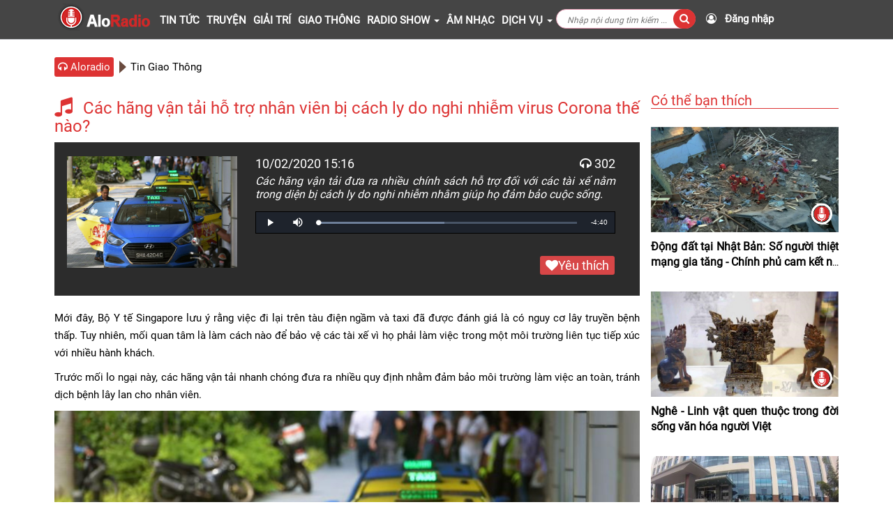

--- FILE ---
content_type: text/html; charset=UTF-8
request_url: http://dailycall.vn/post/cac-hang-van-tai-ho-tro-nhan-vien-bi-cach-ly-do-nghi-nhiem-virus-corona-the-nao-1073.html
body_size: 53491
content:
<!DOCTYPE html>
<html lang="vi">

<head>
    <meta charset="utf-8" />
    <meta name="viewport" content="width=device-width, initial-scale=1, maximum-scale=1, user-scalable=0" />
    <meta name="robots" content="index,follow,noodp" />
    <meta id="description" name="description" content="" />
    <meta id="keywords" name="keywords" content="" />
    <title>    Các hãng vận tải hỗ trợ nhân viên bị cách ly do nghi nhiễm virus Corona thế nào?
</title>
    
	<link rel="icon" type="image/png" sizes="32x32" href="http://dailycall.vn/favicon.png">
    <link rel="stylesheet" href="http://dailycall.vn/asset/css/bootstrap.min.css">
    <link rel="stylesheet" type="text/css" href="http://dailycall.vn/asset/css/font-awesome.min.css" />
    <link rel="stylesheet" type="text/css" href="http://dailycall.vn/asset/css/css-all.css">
    <link rel="stylesheet" type="text/css" href="http://dailycall.vn/asset/css/landing.min.css">
    <link rel="stylesheet" href="http://dailycall.vn/asset/css/style.css">
	    <link href="http://dailycall.vn/video-js-7.5.5/video-js.min.css" rel="stylesheet">
    <meta property="og:title" content="Các hãng vận tải hỗ trợ nhân viên bị cách ly do nghi nhiễm virus Corona thế nào? - ALORADIO" />
    <meta property="og:description" content="Các hãng vận tải đưa ra nhiều chính sách hỗ trợ đối với các tài xế nằm trong diện bị cách ly do nghi nhiễm nhằm giúp họ đảm bảo cuộc sống." />
    <meta property="og:image" content="http://dailycall.vn/uploads/images/24f10cd9-b8d5-43dc-80ea-c95d1e734e76.jpg" />
    <meta property="og:image:url" content="http://dailycall.vn/uploads/images/24f10cd9-b8d5-43dc-80ea-c95d1e734e76.jpg" />
    <meta property="og:url" content="http://dailycall.vn/post/cac-hang-van-tai-ho-tro-nhan-vien-bi-cach-ly-do-nghi-nhiem-virus-corona-the-nao-1073.html" />
    <meta property="og:site_name" content="ALORADIO" />
    <meta property="og:type" content="website" />
	<!-- Global site tag (gtag.js) - Google Analytics -->
	<script async src="https://www.googletagmanager.com/gtag/js?id=UA-152554241-1"></script>
	<script>
	  window.dataLayer = window.dataLayer || [];
	  function gtag(){dataLayer.push(arguments);}
	  gtag('js', new Date());

	  gtag('config', 'UA-152554241-1');
	</script>
	<style>
	.description-search>span {
		display: none;
	}
	</style>
</head>

<body>
    <header id="header">
        <div class="container">
            <div class="row">
				<div class="col-md-12">
					<nav class="navbar navbar-default" role="navigation">
						<div class="navbar-header">
							<button type="button" class="navbar-toggle" data-toggle="collapse" data-target=".navbar-ex1-collapse">
								<span class="sr-only">Toggle navigation</span>
								<span class="icon-bar"></span>
								<span class="icon-bar"></span>
								<span class="icon-bar"></span>
							</button>
							
							<a href="http://dailycall.vn" class="alogo"><img class="logo" src="http://dailycall.vn/asset/img/logo-radio.png"></a>
							
							<a class="navbar-brand" href="#" style="float:right;color:#d33;padding-left: 0px;width: 76%;">
								<form id="frm_search1" action="http://dailycall.vn/search" method="get">
									<input type="text" class="search-input" name="s" placeholder="Tìm kiếm"  style="border-radius: 2px;float: left;width: 80%;display:none">
									<button type="button" class="search-n right" style="border: 0" style="background: transparent;"><i class="fa fa-search"></i></button>
								</form>
							</a>
						</div>
					
						<div class="collapse navbar-collapse navbar-ex1-collapse">
							<ul class="nav navbar-nav">
								<li class="logo ">
	<a href="http://dailycall.vn"><img style="transform: translateY(-38%);" src="http://dailycall.vn/asset/img/logo-radio.png"></a>
</li>

<li class=""><a href="http://dailycall.vn/category/tin-tuc-1">TIN TỨC</a></li>

<li class=""><a href="http://dailycall.vn/category/truyen-radio-2">TRUYỆN</a></li>


<li class=""><a href="http://dailycall.vn/category/tin-giai-tri-3">GIẢI TRÍ</a></li>
<li class=""><a href="http://dailycall.vn/category/tin-giao-thong-4">GIAO THÔNG</a></li>
<li class="dropdown">
<a href="http://dailycall.vn/category/truyen-radio-2" class="dropdown-toggle" data-toggle="dropdown">RADIO SHOW <b class="caret"></b></a>
<ul class="dropdown-menu">
	<li class=""><a href="http://dailycall.vn/category/qua-tang-am-nhac-12">Quà tặng âm nhạc</a></li>
	<li class=""><a href="http://dailycall.vn/category/radio-cam-xuc-13">Radio cảm xúc</a></li>
	<li class=""><a href="http://dailycall.vn/category/loi-thi-tham-14">Lời thì thầm</a></li>
</ul>
</li>

<li><a href="http://m.dailycall.vn" target="_blank">ÂM NHẠC</a></li>

<li class="dropdown">
<a href="#" class="dropdown-toggle" data-toggle="dropdown">DỊCH VỤ <b class="caret"></b></a>
<ul class="dropdown-menu">
	<li class="#"><a href="http://dailycall.vn/goi-cuoc-uu-dai.html">Gói cước</a></li>
	<li class="#"><a href="http://dailycall.vn/p/thong-tin-dich-vu-5.html">Giới thiệu</a></li>
	<li class="#"><a href="http://dailycall.vn/p/chuong-trinh-khuyen-mai-4.html">Chương trình khuyến mại</a></li>
	<li class="#"><a href="http://dailycall.vn/p/dieu-khoan-su-dung-1.html">Điều khoản sử dụng</a></li>
</ul>
</li>

<li>
<div class="action-box">
	<div class="search-box hidden-md hidden-sm">
		<form id="frm_search" action="http://dailycall.vn/search" method="get">
			<input type="text" name="s" placeholder="Nhập nội dung tìm kiếm ...">
			<button class="btn-search"><span class="fa fa-search"></span></button>
		</form>
	</div>
</div>
</li>

<li>
<div class="action-box">
	<div class="login-box">
					<li class="login-box"><a href="javascript:;" title="Đăng nhập" onclick="show_login()"><i class="fa fa-user-circle-o"></i>&nbsp;&nbsp;&nbsp;Đăng nhập</a></li>
			</div>
</div>
</li>							</ul>
						</div><!-- /.navbar-collapse -->
					</nav>
				</div>
			</div>
        </div>
        
    </header>


    <main id="main">

        
        <section class="module-box">
            <div class="container">
                <div class="row">
                    
        <div class="modal fade" id="notify_popup_again_desktop" tabindex="-1" role="dialog" aria-labelledby="myModalLabel"
        aria-hidden="true" style="z-index: 10000">
        <div class="modal-dialog">
            <div class="modal-content">
                <div class="modal-header">
                    <a class="close" href="http://dailycall.vn">
                        <span aria-hidden="true">&times;</span>
                    </a>
                    <h4 class="modal-title" id="myModalLabel">Thông báo</h4>
                </div>
                <div class="modal-body modal-thongbao">
                    <p>Mời bạn đăng ký để sử dụng tiếp dịch vụ</p>
                </div>
                <div class="modal-footer">
                    <a href="http://dailycall.vn/goi-cuoc-uu-dai.html" class="btn btn-primary"
                        style="background-color: #337ab7; border-color: #2e6da4;" aria-hidden="true">Đăng
                        Ký</a>
                    <a href="http://dailycall.vn" class="btn btn-danger" aria-hidden="true">Bỏ Qua</a>
                </div>
            </div>
        </div>
    </div>
    <div class="container main-content">
        <div class="row">
            <div class="col-md-12">
                <ul class="brek-cat">
                    <li><a href="http://dailycall.vn"><i class="fa fa-headphones"></i> Aloradio</a></li>
                                            <li><a
                                href="http://dailycall.vn/category/tin-giao-thong-4">Tin Giao Thông</a>
                        </li>
                                    </ul>
            </div>
            <div class="col-md-9">
                <div class="player-detail">
                    <div class="row">
                        <div class="col-md-12">
                            <h1 class="detail-title"><i class="fa fa-music"></i>Các hãng vận tải hỗ trợ nhân viên bị cách ly do nghi nhiễm virus Corona thế nào?</h1>
                        </div>
                    </div>
                    <div class="row1">
                        <div class="player-content">
                            <div class="col-xs-12 col-sm-4 col-md-4">
                                <div class="image">
                                    <img src="http://dailycall.vn/uploads/images/24f10cd9-b8d5-43dc-80ea-c95d1e734e76.jpg" />
                                </div>
                            </div>
                            <div class="col-xs-12 col-sm-8 col-md-8">
                                <div class="description">
                                    <div class="player-icon">
                                        <span style="float:left">10/02/2020 15:16</span>
                                        <span style="float:right"><i class="fa fa-headphones"></i>
                                            302</span>
                                    </div>

                                    <p
                                        style="clear:both;text-overflow: ellipsis;display: -webkit-box;-webkit-box-orient: vertical;-webkit-line-clamp: 3;font-style: oblique;font-size: 16px;">
                                        Các hãng vận tải đưa ra nhiều chính sách hỗ trợ đối với các tài xế nằm trong diện bị cách ly do nghi nhiễm nhằm giúp họ đảm bảo cuộc sống.</p>
                                    <div class="player">
                                        <audio id="live_radio" class="video-js vjs-default-skin" autoplay controls
                                            preload="auto" data-setup='{"autoplay": true}' style="width: 100%;">
                                            <source src="http://dailycall.vn/uploads/audios/cut_1581322817_6ab5f027-eef3-442e-bc04-bbc851a075d3.mp3"
                                                type='audio/mp3' />
                                        </audio>

                                        <script src="http://dailycall.vn/video-js-7.5.5/video.min.js"></script>
                                        <script>
                                            document.addEventListener("DOMContentLoaded", function(event) {
                                                var player = videojs('live_radio');
                                                player.play();
                                                player.on('timeupdate', function() {
                                                    var checkSub = '';
                                                    if (this.currentTime() >= 30 && checkSub == false) {
                                                        this.pause();
                                                        $('#notify_popup_again_desktop').modal('show');
                                                    }
                                                });
                                            });
                                        </script>

                                        <style>
                                            .vjs-controls.vjs-fade-out {
                                                opacity: 1 !important;
                                                visibility: visible !important;
                                            }
											.modal-header h4, p{
												color: black;
											}
                                        </style>
                                    </div>

                                    <div class="button-share">
                                        
                                        <a href="javascript:void(0);" class="btn-share favorite"><i
                                                class="fa fa-heart"></i>Yêu thích</a>
                                    </div>
                                </div>
                            </div>
                        </div>
                    </div>

                </div>

                <div class="content-radio">
                    




<p>Mới đ&acirc;y, Bộ Y tế Singapore lưu &yacute; rằng việc đi lại tr&ecirc;n t&agrave;u điện ngầm v&agrave; taxi đ&atilde; được đ&aacute;nh gi&aacute; l&agrave; c&oacute; nguy cơ l&acirc;y truyền bệnh thấp. Tuy nhi&ecirc;n, mối quan t&acirc;m l&agrave; l&agrave;m c&aacute;ch n&agrave;o để bảo vệ c&aacute;c t&agrave;i xế v&igrave; họ phải l&agrave;m việc trong một m&ocirc;i trường li&ecirc;n tục tiếp x&uacute;c với nhiều h&agrave;nh kh&aacute;ch.</p>
<p>Trước mối lo ngại n&agrave;y, c&aacute;c h&atilde;ng vận tải nhanh ch&oacute;ng đưa ra nhiều quy định nhằm đảm bảo m&ocirc;i trường l&agrave;m việc an to&agrave;n, tr&aacute;nh dịch bệnh l&acirc;y lan cho nh&acirc;n vi&ecirc;n.</p>
<p><img src="../../uploads/post/nz_taxi_240156.jpg" alt="" /></p>
<p>Nh&acirc;n vi&ecirc;n của h&atilde;ng taxi ComfortDelGro trở về từ Trung Quốc được y&ecirc;u cầu nghỉ ph&eacute;p 14 ng&agrave;y sau khi họ quay lại Singapore. Ảnh: Straitimes</p>
<p>Theo đ&oacute;, nh&acirc;n vi&ecirc;n của h&atilde;ng taxi ComfortDelGro trở về từ Trung Quốc được y&ecirc;u cầu nghỉ ph&eacute;p 14 ng&agrave;y sau khi họ quay lại Singapore. Tương tự, Premier Taxi đang khuyến kh&iacute;ch nh&acirc;n vi&ecirc;n đ&atilde; đến Trung Quốc cần nghỉ ngơi trước khi trở lại l&agrave;m việc. B&ecirc;n cạnh đ&oacute;, đối với c&aacute;c t&agrave;i xế nằm trong diện bị c&aacute;ch ly v&igrave; nghi nhiễm virus corona sẽ được ch&iacute;nh phủ trợ cấp 100 đ&ocirc; la Singapore (khoảng 1,7 triệu đồng) mỗi ng&agrave;y.</p>
<p>Bộ trưởng Ph&aacute;t triển Quốc gia Singapore Lawrence Wong cho biết th&ecirc;m: &ldquo;Ch&iacute;nh phủ sẽ hỗ trợ những người bị c&aacute;ch ly v&igrave; nghi ngờ nhiễm virus corona 100 đ&ocirc; la Singapore mỗi ng&agrave;y. Khoản trợ cấp n&agrave;y sẽ được trao cho c&aacute;c c&ocirc;ng ty nơi những người n&agrave;y đang l&agrave;m việc cũng như được gửi đến những người h&agrave;nh nghề tự do. Đ&acirc;y chỉ l&agrave; một giải ph&aacute;p trước mắt v&agrave; Ch&iacute;nh phủ đang xem x&eacute;t c&aacute;c biện ph&aacute;p kinh tế tiềm năng kh&aacute;c để gi&uacute;p đỡ những người bị ảnh hưởng, c&aacute;c nh&oacute;m dễ bị tổn thương cũng như c&aacute;c ng&agrave;nh kinh tế bị ảnh hưởng&rdquo;.</p>
<p>Trong khi đ&oacute;, nhiều h&atilde;ng taxi cũng cho biết, c&aacute;c t&agrave;i xế bị ảnh hưởng sẽ kh&ocirc;ng phải trả ph&iacute; thu&ecirc; xe. Theo &ocirc;ng Yang Ban Seng&nbsp; - Gi&aacute;m đốc điều h&agrave;nh của h&atilde;ng taxi ComfortDelGro: Việc kh&ocirc;ng thể l&aacute;i xe ảnh hưởng trực tiếp đến sinh kế v&agrave; c&ocirc;ng ty sẽ hỗ trợ tốt nhất c&oacute; thể. C&ocirc;ng ty n&agrave;y tuy&ecirc;n bố, nghỉ ph&eacute;p bắt buộc sẽ được t&iacute;nh l&agrave; nghỉ c&oacute; lương, điều khoản n&agrave;y đứng đầu trong quyền lợi nghỉ ph&eacute;p h&agrave;ng năm.</p>
<p>Trong một nỗ lực chung tay gi&uacute;p đỡ c&aacute;c t&agrave;i xế nằm bị c&aacute;ch ly v&igrave; nghi nhiễm virus corona,&nbsp; Hiệp hội Phương tiện vận tải cho thu&ecirc; tư nh&acirc;n quốc gia v&agrave; Hiệp hội taxi quốc gia Singapore đ&atilde; hợp t&aacute;c với Cơ quan Giao th&ocirc;ng đường bộ, c&aacute;c c&ocirc;ng ty taxi v&agrave; c&ocirc;ng ty xe c&ocirc;ng nghệ để đưa ra g&oacute;i &ldquo;chăm s&oacute;c 3 b&ecirc;n&rdquo; hỗ trợ c&aacute;c t&agrave;i xế.</p>
<p><img src="../../uploads/post/3a1e12e0-25c3-11e8-9889-25aca05beefc_comfortdelgro01.jpg" alt="" /></p>
<p>Nhiều h&atilde;ng taxi cho biết, c&aacute;c t&agrave;i xế bị c&aacute;ch ly v&igrave; nghi ngờ nhiễm virus corona sẽ kh&ocirc;ng phải trả ph&iacute; thu&ecirc; xe. Ảnh: Yahoo News Singapore</p>
<p>Ngo&agrave;i việc miễn ph&iacute; thu&ecirc; xe v&agrave; khoản trợ cấp 100 đ&ocirc; la mỗi ng&agrave;y từ Ch&iacute;nh phủ, g&oacute;i chăm s&oacute;c ba b&ecirc;n cho ph&eacute;p c&aacute;c th&agrave;nh vi&ecirc;n thuộc Hiệp hội Phương tiện vận tải cho thu&ecirc; tư nh&acirc;n quốc gia&nbsp; v&agrave; Hiệp hội taxi quốc gia nhận được khoản hỗ trợ 200 đ&ocirc; la mỗi trường hợp nhằm gi&uacute;p họ vượt qua kh&oacute; khăn trong khoảng thời gian kh&ocirc;ng thể đi l&agrave;m.=</p>
<p>C&aacute;c h&atilde;ng taxi c&ocirc;ng nghệ cũng miễn ph&iacute; ph&iacute; thu&ecirc; phương tiện cho c&aacute;c t&agrave;i xế nếu c&ocirc;ng việc h&agrave;ng ng&agrave;y của họ bị ảnh hưởng bởi hoạt động kiểm dịch.</p>
<p>&Ocirc;ng Yee Wee Tang, người đứng đầu Grab Singapore, cho biết: c&aacute;c t&agrave;i xế Grab bị c&aacute;ch ly c&oacute; thể nhận được khoản trợ cấp một lần l&ecirc;n tới 500 đ&ocirc; la (khoảng 8,4 triệu VNĐ). Đ&acirc;y l&agrave; khoản tiền bổ sung ngo&agrave;i khoản trợ cấp 100 đ&ocirc; la từ Ch&iacute;nh phủ v&agrave; 200 đ&ocirc; la từ g&oacute;i chăm s&oacute;c ba b&ecirc;n.</p>
<p>Trong khi đ&oacute;, Tổng gi&aacute;m đốc của h&atilde;ng taxi c&ocirc;ng nghệ Gojek Singapore Lien Choong Luen cho biết, c&aacute;c t&agrave;i xế được bảo hiểm bởi chương tr&igrave;nh trợ cấp t&agrave;i xế c&oacute; thể được trợ cấp 1.000 đ&ocirc; la nếu họ bị c&aacute;ch ly, hoặc hơn nếu bị c&aacute;ch ly tr&ecirc;n 14 ng&agrave;y. C&aacute;c t&agrave;i xế bị ảnh hưởng kh&ocirc;ng nằm trong diện được bảo hiểm sẽ được đ&aacute;nh gi&aacute; theo từng trường hợp cụ thể.</p>
<p>&Ocirc;ng Luen cho biết th&ecirc;m: Gojek đ&atilde; ph&aacute;t khẩu trang, thuốc khử tr&ugrave;ng tay v&agrave; khăn lau kh&aacute;ng khuẩn cho&nbsp; t&agrave;i xế; tăng cường n&acirc;ng cao kiến thức về c&aacute;c biện ph&aacute;p ph&ograve;ng ngừa như mở cửa sổ &ocirc; t&ocirc; khi h&agrave;nh kh&aacute;ch c&oacute; triệu chứng giống c&uacute;m; thường xuy&ecirc;n vệ sinh c&aacute;c vị tr&iacute; tiếp x&uacute;c nhiều như tay nắm cửa v&agrave; ghế ngồi.</p>
<p>C&ograve;n tại Việt Nam, &ocirc;ng Nguyễn C&ocirc;ng H&ugrave;ng, Gi&aacute;m đốc điều h&agrave;nh C&ocirc;ng ty Mai Linh, ki&ecirc;m Chủ tịch Hiệp hội Taxi H&agrave; Nội, cho biết, ngay sau khi xuất hiện dịch virus corona, Hiệp hội đ&atilde; c&oacute; văn bản đề nghị tất cả c&aacute;c doanh nghiệp trang bị khẩu trang cho l&aacute;i xe v&agrave; h&agrave;nh kh&aacute;ch; theo d&otilde;i, cập nhật s&aacute;t sao c&aacute;c th&ocirc;ng tin, khuyến c&aacute;o từ Bộ Y tế.</p>
<p>Về chế độ đối với c&aacute;c t&agrave;i xế trong trường hợp nằm trong diện nghi ngờ nhiễm virus Corona, &ocirc;ng Nguyễn C&ocirc;ng H&ugrave;ng cho biết th&ecirc;m: &ldquo;Với Mai Linh th&igrave; vai tr&ograve; của tổ chức ch&iacute;nh trị l&agrave; rất lớn. Ch&uacute;ng t&ocirc;i giao cho c&aacute;c tổ chức c&ocirc;ng đo&agrave;n đặc biệt l&agrave; c&aacute;c tổ đội, c&aacute;n bộ điều h&agrave;nh gi&aacute;m s&aacute;t khi anh em ốm đau, kh&ocirc;ng may nếu xảy ra th&igrave; to&agrave;n bộ viện ph&iacute; c&ocirc;ng ty sẽ hỗ trợ, c&ugrave;ng với gia đ&igrave;nh sẽ chia sẻ với anh em&rdquo;.</p>
<p>C&ocirc;ng ty Mai Linh cũng y&ecirc;u cầu l&aacute;i xe lưu &yacute; lu&ocirc;n để điều h&ograve;a từ 25 độ C trở l&ecirc;n. Sau mỗi chuyến xe, c&aacute;c xe phải đ&oacute;ng cửa, bật sấy n&oacute;ng sau đ&oacute; mới mở cửa xe để th&ocirc;ng kh&iacute;.&nbsp;</p>


                    <p>
                                                                    </p>
                </div>

                <div class="row">
                    <div class="related-radio">
                        <div class="col-md-12">
                            <div class="heading-cat">
                                <h2>Radio Cùng Chuyên Mục</h2>
                            </div>
                        </div>

                                                    <div class="col-xs-6 col-sm-6 col-md-4">
                                <div class="list-item">
                                    <a href="http://dailycall.vn/post/quan-ly-gplx-bi-tru-het-diem-van-duoc-lai-xe-tai-sao-1750.html">
                                        <div class="item-image">
                                            <div class="player-inner">
                                                <img src="http://dailycall.vn/uploads/images/d2e677e4-2fcb-4ff3-bb8c-65efe704451b.jpg" />
                                            </div>
                                            <div class="icon-play">
                                                <img src="http://dailycall.vn/uploads/icon-radio.png" />
                                            </div>
                                        </div>
                                        <div class="description-search">
                                            <h3>Quản lý GPLX: Bị trừ hết điểm vẫn được lái xe, tại sao?</h3>
                                        </div>
                                    </a>
                                    <div class="description-search">
                                        <span>13/05/2020 11:19</span>
                                        <p>Trừ điểm bằng lái với những trường hợp vi phạm giao thông là cách làm đang được nhiều nước trên thế giới áp dụng</p>
                                    </div>
                                </div>
                            </div>
                                                    <div class="col-xs-6 col-sm-6 col-md-4">
                                <div class="list-item">
                                    <a href="http://dailycall.vn/post/du-an-cao-toc-nha-trang-cam-lam-du-kien-khanh-thanh-vao-ngay-19-thang-5-ve-dich-truoc-ke-hoach-3-thang-5420.html">
                                        <div class="item-image">
                                            <div class="player-inner">
                                                <img src="http://dailycall.vn/uploads/images/5d81266c-5da2-4067-9ba1-476dc67c9dba.jpg" />
                                            </div>
                                            <div class="icon-play">
                                                <img src="http://dailycall.vn/uploads/icon-radio.png" />
                                            </div>
                                        </div>
                                        <div class="description-search">
                                            <h3>Dự án cao tốc Nha Trang- Cam Lâm dự kiến khánh thành vào ngày 19 tháng 5, về đích trước kế hoạch 3 tháng</h3>
                                        </div>
                                    </a>
                                    <div class="description-search">
                                        <span>12/05/2023 09:48</span>
                                        <p>Dự án cao tốc Nha Trang- Cam Lâm dự kiến khánh thành vào ngày 19 tháng 5, về đích trước kế hoạch 3 tháng.</p>
                                    </div>
                                </div>
                            </div>
                                                    <div class="col-xs-6 col-sm-6 col-md-4">
                                <div class="list-item">
                                    <a href="http://dailycall.vn/post/quan-tam-ban-dong-hanh-xay-dung-van-hoa-giup-do-nhau-khi-tham-gia-giao-thong-1100.html">
                                        <div class="item-image">
                                            <div class="player-inner">
                                                <img src="http://dailycall.vn/uploads/images/75859fe9-e950-400a-8778-44e713b62338.jpg" />
                                            </div>
                                            <div class="icon-play">
                                                <img src="http://dailycall.vn/uploads/icon-radio.png" />
                                            </div>
                                        </div>
                                        <div class="description-search">
                                            <h3>Quan tâm bạn đồng hành: Xây dựng văn hóa giúp đỡ nhau khi tham gia giao thông</h3>
                                        </div>
                                    </a>
                                    <div class="description-search">
                                        <span>12/02/2020 15:25</span>
                                        <p>Ủy ban Giao thông công cộng Singapore đang triển khai Chương trình quan tâm bạn đồng hành, kêu gọi mọi người giúp đỡ nhau khi tham gia giao thông.</p>
                                    </div>
                                </div>
                            </div>
                                                    <div class="col-xs-6 col-sm-6 col-md-4">
                                <div class="list-item">
                                    <a href="http://dailycall.vn/post/tai-nan-do-ruou-bia-gac-si-dien-hay-gac-an-toan-786.html">
                                        <div class="item-image">
                                            <div class="player-inner">
                                                <img src="http://dailycall.vn/uploads/images/2c3d3ce8-b238-4e37-9768-63da71799f21.jpg" />
                                            </div>
                                            <div class="icon-play">
                                                <img src="http://dailycall.vn/uploads/icon-radio.png" />
                                            </div>
                                        </div>
                                        <div class="description-search">
                                            <h3>Tai nạn do rượu bia: Gác &quot;sĩ diện&quot; hay gác &quot;an toàn&quot;?</h3>
                                        </div>
                                    </a>
                                    <div class="description-search">
                                        <span>02/12/2019 09:17</span>
                                        <p>Liên tiếp xảy ra các vụ TNGT đặc biệt nghiêm trọng do vi phạm nồng độ cồn chỉ trong 2 ngày cuối tuần khiến người dân lo ngại.</p>
                                    </div>
                                </div>
                            </div>
                                                    <div class="col-xs-6 col-sm-6 col-md-4">
                                <div class="list-item">
                                    <a href="http://dailycall.vn/post/duong-sat-bac-nam-doan-qua-tinh-khanh-hoa-sang-nay-da-thong-tuyen-tro-lai-2866.html">
                                        <div class="item-image">
                                            <div class="player-inner">
                                                <img src="http://dailycall.vn/uploads/images/70c91715-a2c7-494e-ac1f-bbf6dba748b8.jpg" />
                                            </div>
                                            <div class="icon-play">
                                                <img src="http://dailycall.vn/uploads/icon-radio.png" />
                                            </div>
                                        </div>
                                        <div class="description-search">
                                            <h3>Đường sắt Bắc - Nam đoạn qua tỉnh Khánh Hòa sáng nay đã thông tuyến trở lại.</h3>
                                        </div>
                                    </a>
                                    <div class="description-search">
                                        <span>04/12/2020 14:37</span>
                                        <p>Tuy nhiên, mưa được dự báo vẫn tiếp tục, các tỉnh từ Quảng Trị đến Khánh Hòa và Tây Nguyên được cảnh bảo nguy cơ xảy ra lũ quét, sạt lở đất.</p>
                                    </div>
                                </div>
                            </div>
                                                    <div class="col-xs-6 col-sm-6 col-md-4">
                                <div class="list-item">
                                    <a href="http://dailycall.vn/post/gay-roi-tren-may-bay-nguyen-nhan-khong-chi-tu-phia-hanh-khach-2092.html">
                                        <div class="item-image">
                                            <div class="player-inner">
                                                <img src="http://dailycall.vn/uploads/images/56d79231-10d9-4043-9021-953bbcc237e3.jpg" />
                                            </div>
                                            <div class="icon-play">
                                                <img src="http://dailycall.vn/uploads/icon-radio.png" />
                                            </div>
                                        </div>
                                        <div class="description-search">
                                            <h3>Gây rối trên máy bay: Nguyên nhân không chỉ từ phía hành khách</h3>
                                        </div>
                                    </a>
                                    <div class="description-search">
                                        <span>08/07/2020 09:01</span>
                                        <p>Bất kì hành khách nào khi chọn đi máy bay đều mong muốn có một chuyến bay suôn sẻ, bình yên và an toàn</p>
                                    </div>
                                </div>
                            </div>
                                                    <div class="col-xs-6 col-sm-6 col-md-4">
                                <div class="list-item">
                                    <a href="http://dailycall.vn/post/sau-5-ngay-no-luc-khac-phuc-tuyen-quoc-lo-32-tu-mu-cang-chai-tinh-yen-bai-di-huyen-than-uyen-tinh-lai-chau-se-thong-tuyen-vao-8-gio-sang-nay-5606.html">
                                        <div class="item-image">
                                            <div class="player-inner">
                                                <img src="http://dailycall.vn/uploads/images/f771bb07-487f-4c23-8e0d-49ab222403e6.jpg" />
                                            </div>
                                            <div class="icon-play">
                                                <img src="http://dailycall.vn/uploads/icon-radio.png" />
                                            </div>
                                        </div>
                                        <div class="description-search">
                                            <h3>Sau 5 ngày nỗ lực khắc phục, tuyến quốc lộ 32 từ Mù Cang Chải, tỉnh Yên Bái đi huyện Than Uyên, tỉnh Lai Châu sẽ thông tuyến vào 8 giờ sáng nay</h3>
                                        </div>
                                    </a>
                                    <div class="description-search">
                                        <span>27/09/2024 10:08</span>
                                        <p>Sau 5 ngày nỗ lực khắc phục, tuyến quốc lộ 32 từ Mù Cang Chải, tỉnh Yên Bái đi huyện Than Uyên, tỉnh Lai Châu sẽ thông tuyến vào 8 giờ sáng nay.</p>
                                    </div>
                                </div>
                            </div>
                                                    <div class="col-xs-6 col-sm-6 col-md-4">
                                <div class="list-item">
                                    <a href="http://dailycall.vn/post/duong-sat-my-tut-hau-vi-thieu-su-quan-tam-cua-chinh-phu-1268.html">
                                        <div class="item-image">
                                            <div class="player-inner">
                                                <img src="http://dailycall.vn/uploads/images/05116211-1551-4436-85d5-5ad2f609da28.jpg" />
                                            </div>
                                            <div class="icon-play">
                                                <img src="http://dailycall.vn/uploads/icon-radio.png" />
                                            </div>
                                        </div>
                                        <div class="description-search">
                                            <h3>Đường sắt Mỹ tụt hậu vì thiếu sự quan tâm của chính phủ</h3>
                                        </div>
                                    </a>
                                    <div class="description-search">
                                        <span>09/03/2020 14:39</span>
                                        <p>Ra đời từ cuối thế kỷ 18, cho đến nay đường sắt vẫn đóng vai trò quan trọng trong hệ thống vận tải của mỗi quốc gia</p>
                                    </div>
                                </div>
                            </div>
                                                    <div class="col-xs-6 col-sm-6 col-md-4">
                                <div class="list-item">
                                    <a href="http://dailycall.vn/post/sau-khi-don-cong-dan-tu-tam-dich-corona-ve-cac-nuoc-se-phai-lam-gi-1058.html">
                                        <div class="item-image">
                                            <div class="player-inner">
                                                <img src="http://dailycall.vn/uploads/images/66f8c555-14af-4a9e-9777-d43696418d85.jpg" />
                                            </div>
                                            <div class="icon-play">
                                                <img src="http://dailycall.vn/uploads/icon-radio.png" />
                                            </div>
                                        </div>
                                        <div class="description-search">
                                            <h3>Sau khi đón công dân từ tâm dịch Corona về, các nước sẽ phải làm gì?</h3>
                                        </div>
                                    </a>
                                    <div class="description-search">
                                        <span>06/02/2020 14:39</span>
                                        <p>Trước diễn biến phức tạp, nhiều quốc gia đang đưa công dân về nước để theo dõi, và có những biện pháp cần thiết để đề phòng nguy cơ phát tán dịch bệnh.</p>
                                    </div>
                                </div>
                            </div>
                                                    <div class="col-xs-6 col-sm-6 col-md-4">
                                <div class="list-item">
                                    <a href="http://dailycall.vn/post/luc-luong-cong-an-thanh-pho-ha-noi-se-xu-ly-cac-phuong-tien-giao-thong-xa-khoi-den-phuong-tien-co-gioi-qua-nien-han-su-dung-3021.html">
                                        <div class="item-image">
                                            <div class="player-inner">
                                                <img src="http://dailycall.vn/uploads/images/ce43e283-467a-4665-b1c5-01239e793fa4.jpg" />
                                            </div>
                                            <div class="icon-play">
                                                <img src="http://dailycall.vn/uploads/icon-radio.png" />
                                            </div>
                                        </div>
                                        <div class="description-search">
                                            <h3>Lực lượng công an thành phố Hà Nội sẽ xử lý các phương tiện giao thông xả khói đen; phương tiện cơ giới quá niên hạn sử dụng</h3>
                                        </div>
                                    </a>
                                    <div class="description-search">
                                        <span>12/02/2021 09:30</span>
                                        <p>Lực lượng công an thành phố Hà Nội sẽ xử lý các phương tiện giao thông xả khói đen; phương tiện cơ giới quá niên hạn sử dụng.</p>
                                    </div>
                                </div>
                            </div>
                                                    <div class="col-xs-6 col-sm-6 col-md-4">
                                <div class="list-item">
                                    <a href="http://dailycall.vn/post/tong-cuc-duong-bo-viet-nam-se-xay-dung-he-thong-camera-giam-sat-tren-cac-tuyen-quoc-lo-trong-diem-3020.html">
                                        <div class="item-image">
                                            <div class="player-inner">
                                                <img src="http://dailycall.vn/uploads/images/fc279b94-a168-472c-8929-70ce83021d9c.jpg" />
                                            </div>
                                            <div class="icon-play">
                                                <img src="http://dailycall.vn/uploads/icon-radio.png" />
                                            </div>
                                        </div>
                                        <div class="description-search">
                                            <h3>Tổng cục Đường bộ Việt Nam sẽ xây dựng hệ thống camera giám sát trên các tuyến quốc lộ trọng điểm</h3>
                                        </div>
                                    </a>
                                    <div class="description-search">
                                        <span>08/01/2021 13:26</span>
                                        <p>Tổng cục Đường bộ Việt Nam sẽ xây dựng hệ thống camera giám sát trên các tuyến quốc lộ trọng điểm.</p>
                                    </div>
                                </div>
                            </div>
                                                    <div class="col-xs-6 col-sm-6 col-md-4">
                                <div class="list-item">
                                    <a href="http://dailycall.vn/post/bo-gtvt-rut-kinh-nghiem-ve-viec-thu-phi-khong-dung-cham-tien-do-1901.html">
                                        <div class="item-image">
                                            <div class="player-inner">
                                                <img src="http://dailycall.vn/uploads/images/bbbeee07-fbe5-4642-8c45-a90bbccb5652.jpg" />
                                            </div>
                                            <div class="icon-play">
                                                <img src="http://dailycall.vn/uploads/icon-radio.png" />
                                            </div>
                                        </div>
                                        <div class="description-search">
                                            <h3>Bộ GTVT &#039;rút kinh nghiệm&#039; về việc thu phí không dừng chậm tiến độ</h3>
                                        </div>
                                    </a>
                                    <div class="description-search">
                                        <span>03/06/2020 11:18</span>
                                        <p>Thứ trưởng Bộ GTVT Nguyễn Ngọc Đông cho biết Bộ đã phân tích, làm rõ những nguyên nhân chủ quan, khách quan</p>
                                    </div>
                                </div>
                            </div>
                                                                    </div>
                </div>
            </div>
            <div class="col-md-3 lg_m">
                <div class="module-right">
                    <h3><a href="#">Có thể bạn thích</a></h3>
                    <div class="row">
                        <ul>
                                                            <li class="col-xs-6 col-sm-6 col-md-12 item item-right2">
                                    <a href="http://dailycall.vn/post/dong-dat-tai-nhat-ban-so-nguoi-thiet-mang-gia-tang-chinh-phu-cam-ket-no-luc-ho-tro-toan-dien-cac-khu-vuc-bi-anh-huong-5818.html">
                                        <div class="item-image">
                                            <img src='http://dailycall.vn/uploads/images/e97f85ae-8288-41f9-8403-63ea0f3157d5.jpg'>
                                            <div class="icon-play-right">
                                                <img src="http://dailycall.vn/uploads/icon-radio.png" />
                                            </div>
                                        </div>
                                        <p><strong>Động đất tại Nhật Bản: Số người thiệt mạng gia tăng - Chính phủ cam kết nỗ lực hỗ trợ “toàn diện” các khu vực bị ảnh hưởng</strong></p>
                                    </a>
                                </li>
                                                            <li class="col-xs-6 col-sm-6 col-md-12 item item-right2">
                                    <a href="http://dailycall.vn/post/nghe-linh-vat-quen-thuoc-trong-doi-song-van-hoa-nguoi-viet-1599.html">
                                        <div class="item-image">
                                            <img src='http://dailycall.vn/uploads/images/cfdf09ab-bf15-4a58-824d-34ce0c7ec375.jpg'>
                                            <div class="icon-play-right">
                                                <img src="http://dailycall.vn/uploads/icon-radio.png" />
                                            </div>
                                        </div>
                                        <p><strong>Nghê - Linh vật quen thuộc trong đời sống văn hóa người Việt</strong></p>
                                    </a>
                                </li>
                                                            <li class="col-xs-6 col-sm-6 col-md-12 item item-right2">
                                    <a href="http://dailycall.vn/post/tu-chu-dh-tai-sao-co-do-venh-giua-giay-to-va-thuc-te-trien-khai-2752.html">
                                        <div class="item-image">
                                            <img src='http://dailycall.vn/uploads/images/42325684-ad2b-46bd-a702-f94a8c6a966e.jpg'>
                                            <div class="icon-play-right">
                                                <img src="http://dailycall.vn/uploads/icon-radio.png" />
                                            </div>
                                        </div>
                                        <p><strong>Tự chủ ĐH: Tại sao có độ “vênh” giữa giấy tờ và thực tế triển khai?</strong></p>
                                    </a>
                                </li>
                                                            <li class="col-xs-6 col-sm-6 col-md-12 item item-right2">
                                    <a href="http://dailycall.vn/post/truyen-ngan-mat-phuong-huong-noi-co-don-giau-kin-788.html">
                                        <div class="item-image">
                                            <img src='http://dailycall.vn/uploads/images/e67c9963-f5b8-4791-8c1d-f4c369e1a5f3.jpg'>
                                            <div class="icon-play-right">
                                                <img src="http://dailycall.vn/uploads/icon-radio.png" />
                                            </div>
                                        </div>
                                        <p><strong>Truyện ngắn &quot;Mất phương hướng&quot;: Nỗi cô đơn giấu kín</strong></p>
                                    </a>
                                </li>
                                                            <li class="col-xs-6 col-sm-6 col-md-12 item item-right2">
                                    <a href="http://dailycall.vn/post/hay-yeu-thuong-dang-sinh-thanh-cua-minh-3436.html">
                                        <div class="item-image">
                                            <img src='http://dailycall.vn/uploads/images/ad1f6f13-0abc-4241-9156-27a5589ef94e.jpg'>
                                            <div class="icon-play-right">
                                                <img src="http://dailycall.vn/uploads/icon-radio.png" />
                                            </div>
                                        </div>
                                        <p><strong>Hãy yêu thương đấng sinh thành của mình</strong></p>
                                    </a>
                                </li>
                                                    </ul>
                    </div>
                </div>
            </div>
        </div>
    </div>
                </div>
            </div>
        </section>
    </main>

    <!-- Login -->
<div id="pop_log" class="modal fade">
    <div class="modal-dialog" role="document">
        <div class="login-body">
            <div class="container-login">
                <button class="close-form btn-close" data-dismiss="modal" aria-label="Close"><i class="fa fa-close"></i></button>
                <div class="form-login">
                    <div class="row">
                        <div class="col-md-12">
                            <form action="http://dailycall.vn/subscriber-login" method="POST" id="login">
                                <input type="hidden" name="_token" value="0dCHia3pqWQldWQu834e5BWW8wIRasFvgIfv32jD">
                                <div class="heading-modal"><span>Đăng nhập</span></div>
                                <div class="alert-error margin-10b"></div>
                                <div class="form-group">
                                    <div class="input-group">
                                        <span class="input-group-addon" id="sizing-addon1">
										<i class="fa fa-user" aria-hidden="true"></i>
										</span>
                                        <input name="phone" class="form-control" placeholder="Số điện thoại(*)" aria-describedby="sizing-addon2" type="text" required>
                                    </div>
                                </div>
                                <div class="form-group">
                                    <div class="input-group">
                                        <span class="input-group-addon" id="sizing-addon1">
											<i class="fa fa-unlock-alt" aria-hidden="true"></i>
										</span>
                                        <input name="password" class="form-control" placeholder="Mật khẩu (*)" aria-describedby="sizing-addon2" type="password" required>
                                    </div>
                                </div>
                                <div class="form-group">
                                    <div class="col-xs-12 margin-20b">
                                        <a href="sms:1025?&body=MK" class="forget-link">Quên mật khẩu</a>
                                    </div>
                                    <button class="btn btn-primary btn-login">Đăng nhập</button>
                                </div>
								<p class="login-detail"></p>
                            </form>
							<style>
								p.login-detail{
									padding: 10px;
									text-align: center;
									margin: 10px 0;
								}
								p.error {
									color: red;
									background: lavenderblush;
								}
								p.success {
									color: green;
									background: #3c763d1f;
								}
							</style>
                        </div>
                    </div>
                </div>
            </div>
        </div>
    </div>
</div>
    <footer id="footer">
		<div class="bg_image" style="pointer-events: none;"></div>
		<div class="bg_image2" style="pointer-events: none;"></div>
        <div class="container">
            <div class="row">
                <div class="col-md-2">
                    <img src="http://dailycall.vn/asset/img/logo-footer.png">
                </div>
				<div class="col-md-7">
					<div class="thongtintrang">
						<p>Đơn vị chủ quản: Công ty Cổ phần Dịch vụ Baza</p>
						<p>Địa chỉ: Lô A4 khu Đồng Dưa, đường Ngô Thì Nhậm, phường Hà Cầu, quận Hà Đông, thành phố Hà Nội</p>
						<p>Số ĐKKD: 0107471001 do Sở Kế hoạch và Đầu tư cấp ngày 13/06/2016</p>
						<p>Người chịu trách nhiệm nội dung: Nguyễn Thị Bắc</p>
						<p>Điện thoại: 02466506675</p>
						<p>Email:kinhdoanh@bazavn.com</p>
						<p>Website: http://bazavn.net</p>
					</div>
                </div>
				<div class="col-md-3">
					<h3>Thông tin</h3>
					<p>
						<a href="http://dailycall.vn/p/thong-tin-dich-vu-5.html"><strong>Giới thiệu</strong></a>&nbsp;&nbsp;
						<a href="http://dailycall.vn/p/dieu-khoan-su-dung-1.html"><strong>Điều khoản sử dụng</strong></a>
						
					</p>
					<p>
						<a href="http://dailycall.vn/goi-cuoc-uu-dai.html"><strong>Gói cước</strong></a>&nbsp;&nbsp;
						<a href="http://dailycall.vn/p/chuong-trinh-khuyen-mai-4.html"><strong>Chương trình khuyến mại</strong></a>
					</p>
				</div>
            </div>
        </div>
    </footer>
    <div class="clear"></div>

    <script src="http://dailycall.vn/asset/js/jquery.min.js"></script>
    <script src="http://dailycall.vn/asset/js/bootstrap.min.js"></script>
    
	<script src="http://dailycall.vn/asset/js/custom.js"></script>
    
      
        <script>
		$(".search-n").click(function(){
			$(".search-input").toggle();
			$(".alogo").toggle();
		});
        function show_login() {
            $('#pop_log').modal();
        }

        $("#login").submit(function(e) {
            e.preventDefault();
            var form = $(this);
            var url = form.attr('action');
            $.ajax({
                type: "POST",
                url: url,
                data: form.serialize(),
                success: function(data)
                {
                    if(data.err == 0){
						$('.login-detail').removeClass('error');
						$('.login-detail').addClass('success');
                        $('.login-detail').html(data.msg);
                        location.reload();
                    }else{
						$('.login-detail').addClass('error');
                        $('.login-detail').html(data.msg);
                    }
                }
            });
        });

        $('#main').append('<div id="toTop"><button id="btn_top"><span class="fa fa-arrow-up"></span></button></div>');
        $(window).scroll(function() {
            if ($(window).scrollTop() >= 400) {
                $('#toTop').show(500);
            } else {
                $('#toTop').hide(500);
            }
        });
        $('#btn_top').on('click', function() {
            $('html,body').animate({
                scrollTop: 0
            }, 1000);
        });
    </script>
</body>
</html>

--- FILE ---
content_type: text/css
request_url: http://dailycall.vn/asset/css/landing.min.css
body_size: 10302
content:
@font-face{font-family:SVN FiolexGirls;src:url('../fonts/SVN_FiolexGirls.ttf') format('truetype');font-weight:400;font-style:72px}.event header{background:url(../bg_header2.png) center no-repeat;background-size:cover;margin-bottom:0;border-bottom:none}.event header .top-logo{margin:5px auto 25px}.event .action-box ul li:last-child a{border-right:none}.event .action-box ul li a{color:#fff;border-right:1px solid #fff}.event .tab_menu{color:#fff}.event .mobile-search{color:#fff}.event-title{font-family:SVN FiolexGirls;font-size:30px;color:#fff}.head-evt{text-align:center;margin-top:15px}@media screen and (max-width:420px){.head-evt{margin-top:5px}}.head-evt span{color:#fff;text-transform:uppercase;font-size:20px;display:block;margin-bottom:20px;font-family:Roboto}@media screen and (max-width:420px){.head-evt span{font-size:16px}}.head-evt h2{font-family:SVN FiolexGirls;font-size:66px;color:#fff;line-height:20px;font-weight:400}@media screen and (max-width:420px){.head-evt h2{font-size:36px}}.tab-panel{background:#000;color:#fff;display:flex}.tab-panel .btn-back{background:#d85782;padding:10px 30px;font-size:20px}.tab-panel .tab-list{margin:0 auto}.tab-panel .tab-list::before,.tab-panel .tab-list::after{content:' ';display:table;clear:both}.tab-panel .tab-list li{float:left;display:block;padding:8px 0}.tab-panel .tab-list li a{display:block;padding:4px 45px;font-family:UTM Caviar;font-size:20px;border-right:1px solid #fff}@media screen and (max-width:420px){.tab-panel .tab-list li a{font-size:16px;padding:4px 10px}}.tab-panel .tab-list li:last-child a{border-right:none}.tab-panel .tab-list li.active a{color:#e65775}.sidebar-box{padding-bottom:15px;box-shadow:0 0 1px #e08484;margin-bottom:20px;float:left;width:100%}.sidebar-box .heading{background:#cbcbcb;position:relative;overflow:hidden;margin-bottom:15px}.sidebar-box .heading h3{color:#fff;font-size:16px;background:#d05c72;padding:7px 18px;text-transform:uppercase}.sidebar-box.kq h3{background:#131010}.sidebar-box.kq h3 span{color:#e65775}.sidebar-box.gu h3::before{content:' ';display:block;position:absolute;right:0;top:-40px;bottom:0;border-right:215px solid #cbcbcb;z-index:9;border-top:110px solid transparent;border-bottom:0 solid transparent}.sidebar-box .text1{color:#e65775;display:block;padding:0 20px 10px;text-decoration:underline;font-weight:600;font-size:16px}.sidebar-box .more{display:block;color:#696969;text-align:center;font-size:16px;text-decoration:underline}.list-ev{float:left;width:100%}.list-ev li{display:block;position:relative;border-bottom:1px solid #eee;padding:0 10px 20px 20px;margin-bottom:15px}.list-ev li .entry{padding-right:100px}.list-ev li .entry .title{color:#696969}.list-ev li .entry .link{color:#e65775;text-decoration:underline}.list-ev li .entry a{display:block}.list-ev li .entry.kq .title{color:#e65775}.list-ev li .entry.kq span{display:block;color:#696969}.list-ev li .thumb{position:absolute;right:10px;top:0;width:95px;max-height:60px}.list-ev li .thumb span{background:#fa4d86;padding:3px 6px;color:#fff;width:21px;display:block;left:0;position:absolute;bottom:0}.module-tab-content{font-family:Roboto}.module-tab-content .heading{text-align:center;margin-bottom:20px}.module-tab-content .heading h2{font-size:22px;color:#181818;text-align:center;text-transform:uppercase}.module-tab-content .heading h3{font-size:28px;color:#e65775;text-transform:uppercase;letter-spacing:5px;line-height:38px}.module-tab-content .heading h3 span{display:inline-block;font-size:24px;color:#181818}.module-tab-content .find-box{float:right;border-radius:30px;border:1px solid #ddd;position:relative;margin-bottom:15px}.module-tab-content .find-box button{position:absolute;left:0;border:none;outline:none;background:transparent;color:#696969;padding:3px 10px}.module-tab-content .find-box input{width:100%;padding:5px 20px 5px 30px;border:none;background:transparent}.module-tab-content .find-box input::placeholder{color:#a1a1a1}.ic-fw{display:inline-block;background:url(../flower.png) center no-repeat;width:170px;height:80px}.ic-fw2{display:inline-block;background:url(../flower2.png) center no-repeat;width:70px;height:60px}#carousel_ehot .item{padding-bottom:30px;position:relative}#carousel_ehot .item figure{position:relative;margin-bottom:18px}#carousel_ehot .item figure .border-effect{position:absolute;top:10px;left:10px;right:10px;bottom:10px;border:1px solid #acb4a8;background:rgba(0,0,0,0.4)}#carousel_ehot .item figure:hover .border-effect{left:0;top:0;bottom:0;right:0;background:transparent;transform:rotate(45deg);opacity:0;transition:ease all .5s}#carousel_ehot .item figure img{min-height:270px}@media screen and (max-width:420px){#carousel_ehot .item figure img{min-height:1px}}#carousel_ehot .item figure .entry{position:absolute;top:0;right:0;display:grid;color:#fff;padding:15px}#carousel_ehot .item figure .entry .her{float:left;margin-bottom:7px}#carousel_ehot .item figure .entry .hep{float:right}#carousel_ehot .item figure .entry .fa-heart{color:#e65775}#carousel_ehot .item figure .entry span.fa{margin-right:10px}#carousel_ehot .item .info-item{text-align:center}#carousel_ehot .item .info-item .title{font-family:UTM Flavour;font-size:17px;color:#000;font-weight:600;margin-bottom:5px;white-space:nowrap;overflow:hidden;text-overflow:ellipsis}#carousel_ehot .item .info-item .artist{color:#e65775;font-size:16px}#carousel_ehot.owl-carousel .owl-nav div{position:absolute;top:33%;width:36px;height:60px;background:url(../web/images/a1.png) no-repeat;text-indent:999999px;background-color:rgba(250,250,250,0.5)}#carousel_ehot.owl-carousel .owl-nav .owl-prev{background-position:-3px 0;left:0}#carousel_ehot.owl-carousel .owl-nav .owl-next{background-position:-35px 0;right:0}#enew li{display:flex;float:left;width:100%;position:relative;padding:10px;margin-bottom:20px;border:1px solid #f5e0e0}#enew li .playerbox{min-width:680px}@media screen and (max-width:420px){#enew li .playerbox{min-width:auto}}#enew li .thumb{float:left;width:60px;height:60px;border-radius:60px;overflow:hidden;margin-right:10px}#enew li .title{color:#000;display:block;font-weight:600}#enew li .art{display:inline-block;color:#e65775;font-size:14px;margin:0 10px}#enew li .fbox{float:right;right:10px;top:27px}#enew li .fbox span{margin:0 15px}#enew li .fbox .fa-heart{color:#e65775}#enew li .jw-skin-seven .jw-background-color{background-color:transparent}.heading-step{margin-bottom:20px}.heading-step.sp h3{color:#e65775}.heading-step h3{font-size:16px;color:#181818;text-transform:uppercase}.col4-9{width:44.444%}.col5-9{width:55.555%}.col4-9,.col5-9{float:left;position:relative;min-height:1px;padding-left:8px;padding-right:8px}@media screen and (max-width:420px){.col4-9,.col5-9{width:100%}}.more-dt{color:#e65775;display:block;margin-top:10px}.intro img{width:auto;max-width:100%}.intro .col5-9 p{padding:0 10px 10px}.format1 thead{background:#89604a;color:#fff;text-align:center}.format1.table-bordered{border-color:#89604a}.format1.table-bordered>thead>tr>th{border-color:#fff;color:#fff}.format1.table>thead:first-child>tr:first-child>th{text-align:center}.format1.table-bordered>tbody>tr>th,.format1.table-bordered>tfoot>tr>th,.format1.table-bordered>tbody>tr>td,.format1.table-bordered>tfoot>tr>td{border-color:#89604a;color:#666;font-weight:600;font-size:14px}.mod p{line-height:26px}.step{font-weight:600;display:block;color:#181818;margin-bottom:7px;text-transform:uppercase}.step+p{margin-bottom:20px}#fr_cont{background:#58869b;margin-left:30px;padding:50px 70px;position:relative}@media screen and (max-width:420px){#fr_cont{margin-left:0;padding:30px 15px 50px 15px;margin-bottom:80px}}#fr_cont::after{content:'';display:block;background:url(../caret_form.png) left no-repeat;height:60px;width:247px;position:absolute;left:0;bottom:-60px}.btn-send{background:#e65775;color:#fff;text-transform:uppercase;padding-left:25px;padding-right:25px}.soci li{float:left;display:block;margin-right:10px}.soci li a{display:block;color:#e65775;background:#c6f3f8;width:35px;height:35px;border-radius:30px;padding:0 10px;font-size:20px}.option-q ul{display:flex}.option-q li{float:left;display:block;position:relative;padding:5px 15px}.option-q li.active a{color:#fff}.option-q li a{display:block}#top_question .item{padding:20px 30px;background:#ebebeb;line-height:28px}#top_question .item p .fa{margin-right:10px;color:#666}.heading-q{float:left;width:100%}.heading-q h3{float:left}.heading-q .find-box{margin:0}#question_box .tab-control{float:left;width:100%;border:1px solid #ebebeb}#question_box .tab-control li{display:block;position:relative;float:left;padding:6px 0}#question_box .tab-control li a{display:block;font-weight:600;padding:2px 20px;border-left:1px solid #eee;font-size:15px}#question_box .tab-control li:first-child a,#question_box .tab-control li.active a{border-left:none}#question_box .tab-control li.active{background:#e65775;color:#fff}#question_box .tab-control li.active::after{content:'';display:block;position:absolute;right:-20px;top:0;border-left:20px solid #e65775;border-bottom:0 solid transparent;border-top:36px solid transparent}#question_box .tab-control li.active+li a{border-left:none}.q-content{float:left;width:100%;padding-bottom:15px;border-left:1px solid #eee;border-right:1px solid #eee;border-bottom:1px solid #eee}.q-content li{border-bottom:1px solid #ccc;display:block;padding:20px}.q-content li:last-child{border-bottom:none}.tab-pane{display:none}.tab-pane.active{display:block}.bordered-box{border-bottom:1px solid #cdcdcd}#frm_find_rank{font-family:Roboto}#sl_by li{float:left;width:33.333%;display:block;position:relative;background:#f2f2f2}#sl_by li label{display:block;color:#000;padding:7px 15px;border-right:1px solid #fff;margin:0;text-align:center;cursor:pointer}#sl_by li input[type="radio"]{position:absolute;visibility:hidden;opacity:0}#sl_by li input[type="radio"]:checked~label{color:#e34;font-weight:600;background:#fbdbb3}.bg-explay{background:url(../playbarev.png) no-repeat 20px 0;background-size:contain;height:15px;position:relative;margin-top:15px}.btn-explay{padding:15px;background:transparent;border:none;outline:none;position:absolute;left:5px;top:-5px;width:20px;height:15px}.bg-etop{height:32px;width:100%;position:relative;background:url(/theme/web/images/playbar22.png) center no-repeat}

--- FILE ---
content_type: text/css
request_url: http://dailycall.vn/asset/css/style.css
body_size: 26583
content:
/* roboto-regular - vietnamese_latin */
@font-face {
  font-family: 'Roboto';
  font-style: normal;
  font-weight: 400;
  src: url('../fonts/roboto-v20-vietnamese_latin-regular.eot'); /* IE9 Compat Modes */
  src: local('Roboto'), local('Roboto-Regular'),
       url('../fonts/roboto-v20-vietnamese_latin-regular.eot?#iefix') format('embedded-opentype'), /* IE6-IE8 */
       url('../fonts/roboto-v20-vietnamese_latin-regular.woff2') format('woff2'), /* Super Modern Browsers */
       url('../fonts/roboto-v20-vietnamese_latin-regular.woff') format('woff'), /* Modern Browsers */
       url('../fonts/roboto-v20-vietnamese_latin-regular.ttf') format('truetype'), /* Safari, Android, iOS */
       url('../fonts/roboto-v20-vietnamese_latin-regular.svg#Roboto') format('svg'); /* Legacy iOS */
}

body{
    background-color: #fff;
    color: #000;
	font-family: 'Roboto', sans-serif;
}

header {
    position: relative;
    padding-bottom: 10px;
    border-bottom: 1px solid #cbcdd2;
    margin-bottom: 0;
    height: 57px;
    background-color: #2c2c2ce0;
}

#toTop {
    position: fixed;
    right: 20px;
    bottom: 100px;
    display: none;
    z-index: 9999;
}

.tingiaothong .item-image .player-inner {
	height: 200px;
}

.tingiaothong .item-image .player-inner img {
	height: 200px;
}

.tingiaothong .item-image .icon-play {
	bottom: 47%;
}

/* Grow */
.hvr-grow {
    display: inline-block;
    vertical-align: middle;
    transform: translateZ(0);
    box-shadow: 0 0 1px rgba(0, 0, 0, 0);
    backface-visibility: hidden;
    -moz-osx-font-smoothing: grayscale;
    transition-duration: 0.3s;
    transition-property: transform;
}

.hvr-grow:hover,
.hvr-grow:focus,
.hvr-grow:active {
    transform: scale(1.1);
}

.icon-play-truyen-desk img {
    height: auto !important;
}

.item-image1>img {
    height: 195px;
	object-fit: cover;
}

.item-image .icon-play-truyen-desk {
    position: absolute;
    bottom: 5%;
    right: 6%;
    width: 32px;
}

.navbar-default {
    background-color: transparent;
    border-color: #fff;
}

.navbar-default .navbar-nav>li>a {
    color: #fff;
}

.login-box a {
    color: #fff;
}

h3{
	color:#000;
	margin:0;
	margin-bottom: 10px;
}

.option {
    margin: 0px 0;
	height: 20px;
}

.option a {
    margin-right: 10px;
}

.description h3 {
    font-size: 18px;
    margin-bottom: 20px;
    overflow: hidden;
    text-overflow: ellipsis;
	line-height: 24px;
	height: 42px;
	color: #000
}

/* .description p { */
    /* font-size: 14px; */
    /* text-align: justify; */
/* } */

.goicuoc .info h4, p {
    color: #000;
}

.description-search h3 {
    font-size: 15px;
    line-height: 24px;
    font-weight: bold;
    overflow: hidden;
    text-overflow: ellipsis;
    display: -webkit-box;
    -webkit-box-orient: vertical;
    -webkit-line-clamp: 2;
	height: 45px;
}

.description-search p {
    font-size: 13px;
    text-align: justify;
    color: #000;
    overflow: hidden;
    text-overflow: ellipsis;
    display: -webkit-box;
    -webkit-box-orient: vertical;
    -webkit-line-clamp: 2;
	height: 30px;
	margin-top: 10px;
}

.detail-right h4 {
    margin-bottom: 5px;
    line-height: 26px;
    margin-top: -2px;
}
.module-right {
    padding-left: 0px;
    background: #fff;
}

#audio-player h4 {
    font-size: 16px;
    color: #000;
    font-weight: bold;
}

.listradio {
    background: #fff;
}

#iflb p {
    color: #fff;
    font-size: 16px;
    max-width: 600px;
    font-style: italic;
    background: #0000008f;
    padding: 15px;
}

.pagination li a {
    padding: 6px 12px;
}

.pagination li span {
    padding: 6px 12px;
}

.content-detail p {
    font-size: 14px;
	color:#000;
}

.content-detail {
    background: #fff;
	margin-bottom: 20px;
}

.description-ralate h3 {
    font-weight: bold;
}

.sub-cat-detail li a {
    display: block;
    color: #4681bd;
    font-size: 14px;
}

.login_s a {
    color: #fff;
    font-weight: bold;
}
.list-item-truyen img {
    height: 250px;
	object-fit: cover;
}
.description p{
    color: #000;
    font-size: 21px;
    padding: 5px 0;
}
.module-inner .heading h2{
    color: #fff;
}

.action-box .search-box .btn-search {
    position: absolute;
    border: none;
    padding: 5px 9px;
    background: #d33;
    color: #fff;
    right: 0;
    top: 0;
	border-radius: 30px;
}

.heading-cat h2 {
    font-size: 20px;
    color: #d33;
	text-transform: uppercase;
	line-height: 30px;
	border-bottom: 1px solid;
}

.action-box ul {
    margin-bottom: 12px;
}

.action-box ul li a {
    color: #000;
    display: block;
    padding: 0 10px;
    border-right: 1px solid #444f63;
    line-height: 20px;
}

.navbar-default .navbar-nav>.active>a, .navbar-default .navbar-nav>.active>a:focus, .navbar-default .navbar-nav>.active>a:hover {
    color: #d33;
    background-color: transparent;
}
.navbar-default .navbar-nav>.open>a, .navbar-default .navbar-nav>.open>a:focus, .navbar-default .navbar-nav>.open>a:hover {
    color: #fff;
    background-color: transparent;
}

.navbar-default .navbar-nav>li>a:focus, .navbar-default .navbar-nav>li>a:hover {
    color: #d33;
    background-color: transparent;
}

.navbar-default .navbar-toggle:focus, .navbar-default .navbar-toggle:hover {
    background-color: transparent;
}

.description a:hover h3 {
    color: #d33;
}

a:hover, a:focus {
    text-decoration: none;
    color: #d33;
}

.channel-title {
    background: #d33;
    float: left;
	border-bottom-right-radius: 40px;
}
.channel-title h3 {
    color: #fff;
    padding: 7px 37px 0px 25px;
    font-size: 20px;
    font-weight: bold;
}
.channel-content {
    clear: both;
	float: left;
	width: 100%;
}

.MS-controls i {
    color: #d33;
}

.content-radio p {
    color: #000;
}
.item .item-image{
	position: relative;
}
.module-right .item>.item-image>img {
    height: 150px;
}

.item-image .icon-play-right {
    position: absolute;
    bottom: 10px;
    right: 3%;
    width: 32px;
}
.heading-cat h2 {
    margin-top: 0;
}

.item-image1 {
	position: relative;
}
.item-image1 .icon-play-right {
    position: absolute;
    bottom: 10px;
    right: 3%;
    width: 32px;
}

p.title-radio {
    font-weight: bold;
    color: #000;
    text-align: center;
    padding: 3px 0;
    float: left;
    width: 100%;
	margin-top: -16px;
	border-bottom: 1px solid #77777752;
}

.channel-radio {
    background: #fff;
    float: left;
    width: 100%;
	margin-bottom: 20px;
}



.title-radio {
	margin-bottom: 2px;
}

.detail-right .title {
    color: #000;
}

.detail-right .short-sapo {
    font-size: 14px;
    color: #000;
    margin-bottom: 10px;
    line-height: 25px;
	text-align: justify;
	margin-right: 16px;
}

footer h3 {
    font-size: 14px;
    margin: 12px 0;
    font-weight: bold;
}

.module-right ul li p {
    font-size: 14px;
    color: #000;
    line-height: 22px;
    text-align: justify;
    overflow: hidden;
    text-overflow: ellipsis;
    display: -webkit-box;
    -webkit-box-orient: vertical;
    -webkit-line-clamp: 2;
}

.detail-title {
    font-size: 24px;
    color: #d33;
}

.action-box .search-box input[type=text] {
    padding: 8px 35px 4px 15px;
    border: 1px solid #ea9fb7;
    width: 200px;
    float: right;
    color: red;
    border-radius: 30px;
    font-style: oblique;
    font-size: 12px;
}

.login-body .btn-close {
    position: absolute;
    top: 0;
    right: 0;
    background: transparent;
    padding: 5px 10px;
    color: black;
}

.module-inner .heading {
    margin-bottom: 20px;
    float: none;
    width: 100%;
}

.pagination>.active>a, .pagination>.active>span, .pagination>.active>a:hover, .pagination>.active>span:hover, .pagination>.active>a:focus, .pagination>.active>span:focus {
    z-index: 3;
    color: #fff;
    background-color: #d33;
    border-color: #d33;
    cursor: default;
}

.navbar-default .navbar-nav>li>a {
	font-weight: bold;
	font-size: 15px;
}
.navbar-collapse{
    padding-right: 0px;
    padding-left: 0px;
}

.navbar {
    position: relative;
    min-height: 35px;
    margin-bottom: 10px;
    border: 1px solid transparent;
}

.box-detail img {
    display: block;
    margin: 0 auto;
}

.listradio .cover {
	height: 87px;
}

.dropdown-menu>li>a:hover, .dropdown-menu>li>a:focus {
    text-decoration: none;
    color: #fff;
    background-color: #d33;
}

.player-inner-ralate {
    height: 150px;
    position: relative;
    margin-bottom: 20px;
}

.description-ralate h3 {
    font-size: 16px;
    margin-bottom: 20px;
    overflow: hidden;
    text-overflow: ellipsis;
	line-height: 24px;
	height: 69px;
}

.description-ralate p {
    font-size: 13px;
}

#toTop button {
    background: #efefef;
    padding: 5px;
    border-radius: 100%;
    line-height: 0;
    font-size: 30px;
    color: #d33;
}

.module-right ul li strong {
    font-size: 16px;
}

.list_3_colum .description p {
    color: #000;
}

.detail-right .short-sapo a {
    display: inline-block;
    margin-left: 5px;
    font-weight: bold;
    font-size: 12px;
    text-decoration: underline;
}

header .top-logo {
    text-align: center;
    font-size: 35px;
	transform: translateX(-25%);
}

.list-item .description-ralate {
    padding: 0 5px;
}

.description-ralate p {
    color: #000;
	overflow: hidden;
    text-overflow: ellipsis;
    display: -webkit-box;
    -webkit-box-orient: vertical;
    -webkit-line-clamp: 2;
}

.live {
	border-bottom: 0px;
}

.player-box {
    position: relative;
	height: 245px;
}

#iflb {
    position: absolute;
    z-index: 999;
    left: 0;
    bottom: 0px;
    padding: 20px;
}

video#my-video1 {
    width: 100%;
}

div#my-video2 {
    width: 100%;
    height: 30px;
	margin-top: -30px;
}

#live_radio {
	height: 30px;
}

.video-js .vjs-big-play-button {
    top: 50% !important;
    left: 50% !important;
    transform: translate(-50%,-50%) !important;
}

.vjs-poster{
	background-size: cover !important;
}
.player-content {
    float: left;
    background: #2C2C2C;
    padding: 10px 0 30px 0;
	width: 100%;
}
.player-content p {
    color: #fff;
}
.player-content .description span {
    color: #fff;
}
.main-content {margin-top: 30px;}
.module-right .item {
    margin-bottom: 20px;
}
.module-right .item p {
    margin-top: 10px;
    height: 45px;
    overflow: hidden;
}
.button-share {
    position: absolute;
    margin: 60px 1px;
    right: 35px;
	top: 96px;
}

.option .more-detail {
    float: right;
    font-weight: bold;
    line-height: 34px;
	float: right;
    color: white;
    text-decoration: none;
    background: #d33;
    padding: 0px 9px;
    border-radius: 15px;
	font-size: 13px;
}

.list-social li {
    display: block;
    float: left;
    margin-right: 20px;
    margin-top: 8px;
}

.dropdown-menu {
    padding: 0px 0;
}

#rel_tab li.active a {
    color: #d33;
    text-transform: uppercase;
}

.module-right h3 {
    font-size: 20px;
}

h1.top-logo1 {
    text-align: center;
    margin-top: 10px;
    font-size: 35px;
}

.right1 {
    position: absolute;
    top: 5px;
    right: 10px;
}

form#frm_search1 input {
	display:none;
}

.top-logo1 a{
	color: #d33;
	font-weight: bold
}

.top-logo1 img{
	width: 150px;
}

.module-right h3 a {
    position: relative;
    color: #d33;
    border-bottom: 1px solid #d33;
}
.module-right h3 a::before {
	display:none;
}

.heading-cat .sub-title p {
    color: #000;
    font-weight: bold;
    float: left;
	margin-left: 5px;
}

.sub-title .radio-item {
    float: left;
    margin-right: 20px;
}

.sub-title .icon {
    background: #d33;
    color: #fff !important;
    padding: 2px 5px;
    border-radius: 6px;
}

.detail-title .fa {
    font-size: 30px;
    margin-right: 15px;
    color: #d33;
}

.navbar-toggle {
    position: relative;
    float: left;
    padding: 9px 10px;
    margin-left: 5px;
    margin-top: 8px;
    margin-bottom: 8px;
    background-color: transparent;
    background-image: none;
    border: 1px solid transparent;
    border-radius: 4px;
}

.navbar-default .navbar-toggle {
    border-color: transparent;
}

.navbar-default .navbar-toggle .icon-bar {
    background-color: #d33;
}

input#sss {
	color:black;
}

.btn-play {
    padding: 7px 20px;
    background: #d33;
    color: #fff;
    border-radius: 4px;
    text-align: center;
}

.banner-ads img {
    margin-bottom: 10px;
    margin-top: 20px;
}

.module-right h3 {
    padding: 0px;
}

.border-t {
    border-top: 0px solid #89604a;
}

.border-t{
	margin-top: 16px; 
}
.brek-cat li:first-child a {
    padding: 5px 5px;
    background: #d33;
    color: #fff;
    border-radius: 3px;
    text-decoration: none;
    font-size: 15px;
}
.brek-cat li:first-child {
    margin-left: 0;
}

.brek-cat li:last-child a {
    color: #000;
    text-decoration: none;
	font-size: 15px;
}

.brek-cat li {
    float: left;
    position: relative;
	margin: 0 12px;
}

.brek-cat li a {
    color: #d33;
}

.brek-cat {
	margin-bottom:30px;
}

.list-item {
    background: #fff;
	margin-bottom: 10px;
	border-bottom: 1px solid #77777775;
}

#exampleSlider .MS-content .item {
    display: inline-block;
    height: 90px;
    overflow: hidden;
    position: relative;
    vertical-align: top;
    border-right: 1px solid #77777724;
    width: 13%;
    /* margin-right: 15px; */
    padding: 0 10px;
}

.list2 {
    background: #fff;
}

footer p {
    font-size: 14px;
    font-weight: bold;
    color: #000;
}

.heading-cat h2.icon{
	background-image: url(./../img/icon.png);
	background-repeat: no-repeat;
	padding-left: 46px;
}

.heading-cat h2.live{
	background-position: 0px -103px;
}

.heading-cat h2.news{
	background-position: 0px -137px;
}

.heading-cat h2.truyen{
	background-position: 0px -35px;
}

.heading-cat h2.giaitri{
	background-position: 0px -2px;
}

.heading-cat h2.giaothong{
	background-position: 0px -70px;
}

.brek-cat li:nth-child(3) a{
    padding-top: 8px;
}

.brek-cat li:first-child::after {
    content: '';
    border-left: 10px solid #6a4b3f;
    border-top: 9px solid transparent;
    border-bottom: 9px solid transparent;
    position: absolute;
    right: -18px;
}

.brek-cat li::after {
    content: '';
    border-left: 10px solid #6a4b3f;
    border-top: 9px solid transparent;
    border-bottom: 9px solid transparent;
    position: absolute;
    right: -18px;
}
.brek-cat li:last-child::after {
    content: none;
}

.player {
    background: #fff;
    float: left;
	border: 1px solid #000;
	width: 100%;
}
.player-detail .description {
	clear:both;
    font-size: 18px;
    width: 95%;
    text-align: justify;
}

.vjs-default-skin.vjs-paused .vjs-big-play-button 
{
	display: none;
}

.vjs-default-skin.vjs-paused .vjs-control-bar
{
display: flex;
}

.vjs-fullscreen-control.vjs-control.vjs-button {
    display: none;
}

.player-detail .info span {
	color:#000;
}
.player-detail .info .date {
    float: left;
}

.player-detail .info .view {
    float: right;
}

.box-marque {
    display: inline-block;
    vertical-align: middle;
    width: 86%;
    overflow: hidden;
    white-space: nowrap;
    position: absolute;
    top: 0.8%;
    left: 12%;
}

.btn-share {
	color:#fff;
	padding: 3px 8px;
    border-radius: 3px;
}

.btn-share.fb {
	background: #6B81B0;
}

.btn-share.favorite {
	background: #D74647;
}

.button-share a{
	
}

.sub-title{
	display: inline-block;
    vertical-align: middle;
    animation: marquee 60s linear infinite;
    width: 1500px;
}

@keyframes marquee {
  from {
    transform: translateX(20%);
  }
  to {
    transform: translateX(-80%);
  }
}

@keyframes marquee2 {
  from {
    transform: translateX(0%);
  }
  to {
    transform: translateX(-200%);
  }
}

.search-page .module-inner .heading h2 {
	color: #000;
    font-size: 22px;
}


.player-detail {
    float: left;
    width: 100%;
	margin-bottom: 20px;
}

.player-detail .image {
	padding: 10px 10px;
}

.player-detail .image img {
	width: 100%;
    height: 160px;
}

.player-icon {
    margin-top: 10px;
}

.player-icon span {
    color: #000;
}

.related-radio {float:left}

.content-radio {
    margin: 20px 0px;
    text-align: justify;
}

.content-radio p {
    line-height: 25px;
}

.block-truyen {
    background: #2C2C2C;
}
.block-truyen h2,p,h4 {color: #fff}
.block-truyen .heading-cat h2 {
	border-bottom: 0;
	
}
.heading-cat h2.truyen {
    background-position: 0px -35px;
    margin-left: 8px;
}
.list-item-truyen {
    padding: 0px 15px;
}
.list-item-truyen h4 {
    font-size: 14px;
    font-weight: bold;
    line-height: 18px;
    height: 36px;
    overflow: hidden;
}
.list-item-truyen .short-sapo {
    font-size: 13px;
    height: 35px;
    overflow: hidden;
    text-overflow: ellipsis;
    display: -webkit-box;
    -webkit-box-orient: vertical;
    -webkit-line-clamp: 2;
    line-height: 18px;
}


.item-image .icon-play {
    position: absolute;
    bottom: 50%;
    right: 6%;
    width: 32px;
}
.item-image .icon-play-post {
    position: absolute;
    bottom: 49%;
    right: 6%;
    width: 32px;
}
.item-image .icon-play-cate {
    position: absolute;
    bottom: 49%;
    right: 3%;
    width: 32px;
}
.item-image .icon-play i {
    color: #ffffff8a;
}

.dropdown-menu>li>a {
    display: block;
    padding: 3px 20px;
    clear: both;
    font-weight: 600;
    line-height: 25px;
    color: #777777;
    white-space: nowrap;
}

.pagination li a, span {
    border-radius: 50%;
}

.pagination li {
    float: left;
    display: block;
    margin-left: 5px;
}

.description-search span {
    font-size: 14px;
    color: #777777de;
}

footer {
    margin-top: 50px;
	background: #CACACA;
	padding-top: 20px;
}
.login-box {
    margin: -2px 0 0 10px;
}

img.logo {
	transform: translateX(-50%);
	width: 50px;
	text-align: center;
	left: 50%;
	position: absolute;
	display: none;
}

footer img {
	width: 90px;
    float: right;
    margin-top: 50px;
    margin-right: 30px;
}
.thongtintrang p {	
    font-size: 13px;
    line-height: 12px;
}

#exampleSlider {
    position: relative;
    border: 1px solid lavender;
}

.banggiacuoc table td {
    padding: 9px 6px;
}
.banggiacuoc p {
    color: #000;
}

.banggiacuoc {
    margin-top: 24px;
}

.button-radio {
	margin-bottom: 20px;
}

.list-item .player-inner img {
    height: 170px;
	object-fit: cover;
}

.description-search span {
    font-size: 12px;
}

@media (min-width: 768px){
	.navbar-nav li a {
		padding-left: 5px;
		padding-right: 5px;
	}
	.navbar-nav {
		float: left;
		height: 0;
		margin-top: 12px;
	}
    .modal-dialog {
        width: 350px;
        margin: 30px auto;
    }
	
	.navbar-nav .logo a {
		padding-left: 0px;
	}

    .login_s{ display: none}

    li.dropdown:hover > .dropdown-menu {
        display: block;
    }
    .navbar-nav>li>a {
        padding-top: 6px;
        padding-bottom: 6px;
    }

    .dropdown-menu>.active>a, .dropdown-menu>.active>a:hover, .dropdown-menu>.active>a:focus {
        color: #fff;
        text-decoration: none;
        outline: 0;
        background-color: #d33;
    }
	
	.list2 .item img {
		height: 86px;
	}
	
	.player-inner {
		height: 170px;
		position: relative;
		margin-bottom: 10px;
	}
	
	.list .description {
		height: 115px;
	}
	
	.listradio {
		margin: 16px 0;
		padding: 0;
	}
	.btn-play {
		background: #d33;
	}
	.navbar-brand {
		display: none;
	}
	
	.module-right h3 {
		padding: 16px 0px;
	}
	
	.module-right .favorite_title {
		padding: 0px 0px;
	}
}

@media (max-width: 767px)
{
    .navbar-default .navbar-nav .open .dropdown-menu>li>a {
        color: #fff;
    }
}

/* Extra small devices (portrait phones, less than 576px) */
@media (max-width: 575.98px) {
	.bz_banner {display: block !important}
	.bz_banner  {display: block}
	div#my-video2{
		margin-top: -15px;
	}
	
	.navbar {
		margin-bottom: 0;
	}
	.navbar-nav ul li a {
		padding-left: 10px;
		padding-right: 10px;
	}
	.button-radio {
		margin-bottom: 0;
	}
	.action-box{
		display:none;
	}
	/* li.login-box { */
		/* display: none; */
	/* } */
	.navbar-default .navbar-nav .open .dropdown-menu>li>a {
		color: #fff;
	}
	.button-radio {
		border: 0;
	}
	.listradio .cover {
		height: auto;
	}
	.list-item-truyen img {
		height: 150px;
		object-fit: cover;
	}
	.list-item-truyen .item {border:0}
	.table-mobile1 {
		width: 150px;
	}
	.main-content {
		margin-top: 0;
	}
	
	.player-content {
		padding: 10px 0 0px 0;
	}
	
	#exampleSlider .MS-controls .MS-left {
		left: -2px;
		top: 34%;
	}
	
	#exampleSlider .MS-controls .MS-right {
		right: -2px;
		top: 34%;
	}
	
	p.title-radio {
		margin-top: 5px;
	}
	
	.item-image .icon-play {
		bottom: 55%;
	}
	
	.item-image .icon-play-cate {
		bottom: 41%;
		right: 5%;
	}
	.item-image .icon-play-post {
		bottom: 62%;
	}
	
	header {
		height: auto;
	}
	
	footer img {
		width: 90px;
		margin-bottom: 20px;
		float: none;
		margin-top: 0;
		margin-right: 0;
	}
	
	.thongtintrang p {
		line-height: 15px;
	}
	
	.player-inner { height: 130px}
	
	.box-marque {
		display: inline-block;
		vertical-align: middle;
		width: 86%;
		overflow: hidden;
		white-space: nowrap;
		position: absolute;
		top: 22px;
		left: 31%;
	}
	
	.logo img {
		display: none;
	}

    .login_s{ display: block;width: 100%;}
	.login_s_right {
		float: right;
	}
	
	.login_s_left {
		float: left;margin-left: 5px;
	}
	
	.login_s_left span {color:#fff;}
	.login_s_right {margin-right: 5px;}

    .navbar-nav ul, li {
        list-style: none;
        padding-left: 15px;
    }
	
	.module-right ul, li {
        padding-left: 0px;
    }
	
	.right1 {
		display:none;
	}
	
	form#frm_search1 input {
		display: block;
		color: black;
		height: 30px;
		margin-top: -4px;
	}
	
	.search-n {
		float: right;
		background: transparent;
		font-size: 22px;
		margin-top: -2px;
	}
	
	.top-logo1 img {
		width: 150px;
	}
	
		h1.top-logo1 {
		text-align: center;
		margin-top: 6px;
		font-size: 35px;
		margin-bottom: 10px;
	}
	
	.option .more-detail {
		font-size: 10px;
	}
	.heading-cat h2 {
		font-size: 20px;
	}
	
	.list2 .item {
		padding: 0;
	}
	
	.detail-right {
		padding: 18px 18px;
	}

	.detail-right h4 {
		font-weight: bold;
	}
	
	.module-right h3 a {
		padding: 15px 0;
	}
	
	.listradio {
		padding-bottom: 20px;
	}
	
	.navbar-nav {
		margin: 0;
	}
	
	.navbar-default .navbar-nav>li:last-child>a {
		/* margin: 0 0 30px; */
		margin: 0 15px;
		padding-left: 0;
	}
	
	div#example-video {
		height: 155px !important;
	}
	
	.player-detail {
		height:auto;
		margin-top: 22px;
	}
	
	.player-detail .description {
		width:100%;
		padding: 0 10px;
	}
	
	.button-share {
		position: static;
		margin-top: 25px;
		float: left;
		width: 100%;
		display: block;
		text-align: center;
		margin: 30px 1px;
	}
	.button-share a {
		padding: 10px 7%;
	}
	
	.detail-title {
		margin: 0px 10px;
	}
	
	.box-marque {
		width: 60%;
	}
	
	img.logo {
		transform: translateX(-50%);
		width: 50px;
		text-align: center;
		left: 50%;
		position: absolute;
		display: block;
		width: 35%;
		margin-top: 6px;
	}
	
	.list-item .player-inner img {
		height: 123px;
		object-fit: cover;
	}
	
	.tingiaothong .item-image .player-inner img {
		height: 150px;
	}
	.tingiaothong .item-image .icon-play {
		bottom: 52%;
	}
	.tingiaothong .item-image .player-inner {
		height: 160px;
	}
	.item-image1>img {
		height: 125px;
		object-fit: cover;
	}
	.item-right2 .item-image>img {
		height: 125px !important;
	}
	.item-right2 {
		height: 190px;
	}
	.module-right ul li strong {
		font-size: 14px;
	}
	
	.lg_m .module-right:first-child .item-right:last-child {
		display: none;
	}
}

/* Small devices (landscape phones, less than 768px) */
@media (min-width: 767.98px) and (max-width: 1024px) {
	/**/
	header {
		height: 50px;
	}
	.item-right {
		height: 305px;
	}
	.item-right2 {
		height: 230px;
	}
	.item-right2 .item-image>img {
		height: 190px;
	}
	.list-item-truyen img {
		height: 190px;
		object-fit: cover;
	}
	.item-right .item-image>img {
		height: 190px;
	}
	.box-marque {
		top: 0.7%;
		left: 14%;
		width: 85%;
	}
	.player-content {
		padding: 10px 0 50px 0;
	}
	.main-content {
		margin-top: 0px;
	}
	#exampleSlider .MS-content .item {
		width: 22.3333% !important;
	}
}	

/* Medium devices (tablets, less than 992px) */
@media (max-width: 991.98px) {
	
}

/* Large devices (desktops, less than 1200px) */
@media (max-width: 1199.98px) {
	
}

.bz_banner, .bz_banner1 {display: none}
.bz_banner img {width: 100%;}

.text-footer {
	z-index: 999;
	position: fixed;
	height: 50px;
	left: 0;
	bottom: 0;
	background: #1FAFEE;
	width: 100%;
	display: none;
	transition: visibility 0s, opacity 0.5s linear;
}
.text-footer p {
	color: #fff;
	width: 92%;
	padding: 10px;
	line-height: 18px;
}
.text-footer .close {
    color: #fff;
    right: 2%;
    font-size: 28px;
    font-weight: normal;
    position: absolute;
    opacity: 0.6;
}
/* .overlay-popup-app-nct img { width: auto !important} */
.overlay-popup-app-nct {
    z-index: 1000;
    position: fixed;
    width: 100%;
    height: 100%;
    top: 0;
    left: 0;
    background-color: rgba(0,0,0,.6);
	display: none;
}
.bg-popup-app-nct {
    position: absolute;
    left: 50%;
    top: 50%;
    transform: translate(-50%, -50%);
    width: 80%;
}
.bg-popup-app-nct .buttonz {
    width: 50%;
    height: 80%;
    position: absolute;
    z-index: 2;
    top: 20%;
}
.bt-right {
	right: 0;
}
